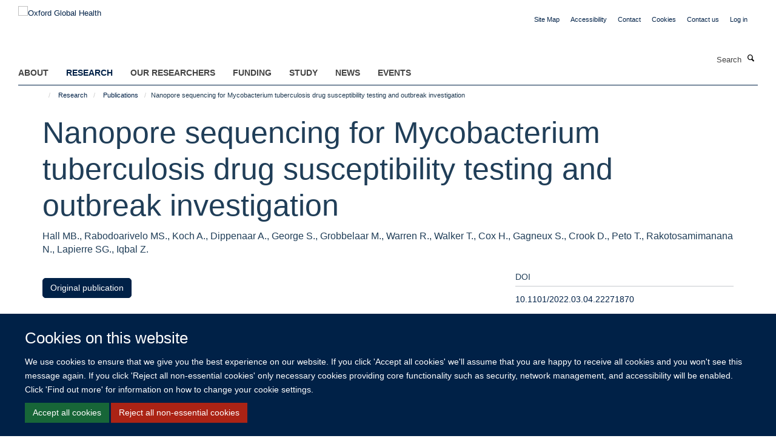

--- FILE ---
content_type: text/html;charset=utf-8
request_url: https://034.medsci.ox.ac.uk/research/publications/1243917?8ad6524c-47a9-11ef-b64e-0a3af28e70c2
body_size: 11690
content:
<!doctype html>
<html xmlns="http://www.w3.org/1999/xhtml" lang="en" xml:lang="en">

    <head><base href="https://034.medsci.ox.ac.uk/research/publications/1243917/" />
        <meta charset="utf-8" />
        <meta name="viewport" content="width=device-width, initial-scale=1.0" />
        <meta name="apple-mobile-web-app-capable" content="yes" />
        <meta name="apple-mobile-web-app-title" content="Haiku" />
        
        <meta http-equiv="Content-Type" content="text/html; charset=utf-8" /><meta name="citation_title" content="Nanopore sequencing for Mycobacterium tuberculosis drug susceptibility testing and outbreak investigation" /><meta name="citation_author" content="Hall MB." /><meta name="citation_author" content="Rabodoarivelo MS." /><meta name="citation_author" content="Koch A." /><meta name="citation_author" content="Dippenaar A." /><meta name="citation_author" content="George S." /><meta name="citation_author" content="Grobbelaar M." /><meta name="citation_author" content="Warren R." /><meta name="citation_author" content="Walker T." /><meta name="citation_author" content="Cox H." /><meta name="citation_author" content="Gagneux S." /><meta name="citation_author" content="Crook D." /><meta name="citation_author" content="Peto T." /><meta name="citation_author" content="Rakotosamimanana N." /><meta name="citation_author" content="Lapierre SG." /><meta name="citation_author" content="Iqbal Z." /><meta name="citation_publication_date" content="2022/03/08" /><meta name="og:title" content="Nanopore sequencing for Mycobacterium tuberculosis drug susceptibility testing and outbreak investigation" /><meta name="og:url" content="https://034.medsci.ox.ac.uk/research/publications/1243917" /><meta name="twitter:card" content="summary" /><meta name="twitter:title" content="Nanopore sequencing for Mycobacterium tuberculosis drug susceptibility testing and outbreak investigation" /><meta name="generator" content="Plone - http://plone.org" /><meta itemprop="url" content="https://034.medsci.ox.ac.uk/research/publications/1243917" /><title>Nanopore sequencing for Mycobacterium tuberculosis drug susceptibility testing and outbreak investigation — Oxford Global Health</title>
        
        
        
        
        
    <link rel="stylesheet" type="text/css" media="screen" href="https://034.medsci.ox.ac.uk/portal_css/Turnkey%20Theme/resourcecollective.cookielawcookielaw-cachekey-669105cbb3c0c498e9cb6cbc1d5ff76a.css" /><link rel="stylesheet" type="text/css" href="https://034.medsci.ox.ac.uk/portal_css/Turnkey%20Theme/themebootstrapcssselect2-cachekey-16363a551373a71a71fa8434d5da8794.css" /><link rel="stylesheet" type="text/css" href="https://034.medsci.ox.ac.uk/portal_css/Turnkey%20Theme/themebootstrapcssmagnific.popup-cachekey-978b65034845b9340ca7a3c5ffecde58.css" /><link rel="stylesheet" type="text/css" media="screen" href="https://034.medsci.ox.ac.uk/portal_css/Turnkey%20Theme/resourcecollective.covercsscover-cachekey-13f384d540405327046815da3320a792.css" /><link rel="stylesheet" type="text/css" media="screen" href="https://034.medsci.ox.ac.uk/portal_css/Turnkey%20Theme/resourcehaiku.coveroverlays-cachekey-9fc91b741854f85e9e3e8d73c1984f71.css" /><link rel="stylesheet" type="text/css" href="https://034.medsci.ox.ac.uk/portal_css/Turnkey%20Theme/resourcehaiku.coverhaiku.chooser-cachekey-16fccedecfd248405abbdc7b1597710f.css" /><link rel="stylesheet" type="text/css" href="https://034.medsci.ox.ac.uk/portal_css/Turnkey%20Theme/resourcehaiku.widgets.imagehaiku.image.widget-cachekey-0d4aabd09c6f473b67bbd68c69c5bcd8.css" /><link rel="stylesheet" type="text/css" media="screen" href="https://034.medsci.ox.ac.uk/++resource++haiku.core.vendor/prism.min.css" /><link rel="canonical" href="https://034.medsci.ox.ac.uk/research/publications/1243917" /><link rel="search" href="https://034.medsci.ox.ac.uk/@@search" title="Search this site" /><link rel="shortcut icon" type="image/x-icon" href="https://034.medsci.ox.ac.uk/favicon.ico?v=046a6b4e-fc52-11f0-be58-c7bc867cde1e" /><link rel="apple-touch-icon" href="https://034.medsci.ox.ac.uk/apple-touch-icon.png?v=046a6b4f-fc52-11f0-be58-c7bc867cde1e" /><script type="text/javascript" src="https://034.medsci.ox.ac.uk/portal_javascripts/Turnkey%20Theme/resourcecollective.cookielawcookielaw_disabler-cachekey-5b8da30422269c994c6ae489fd07f9ce.js"></script><script type="text/javascript" src="https://034.medsci.ox.ac.uk/portal_javascripts/Turnkey%20Theme/themebootstrapjsvendorrespond-cachekey-7f7e5b51eb449bf77969084ca85b9687.js"></script><script type="text/javascript" src="https://034.medsci.ox.ac.uk/portal_javascripts/Turnkey%20Theme/resourceplone.app.jquery-cachekey-3ee3a2495c825be015dc5f2468e6d456.js"></script><script type="text/javascript" src="https://034.medsci.ox.ac.uk/portal_javascripts/Turnkey%20Theme/++theme++bootstrap/js/vendor/bootstrap.js"></script><script type="text/javascript" src="https://034.medsci.ox.ac.uk/portal_javascripts/Turnkey%20Theme/themebootstrapjspluginsvendorjquery.trunk8-cachekey-07074160126b13e66a69c2ce351853b5.js"></script><script type="text/javascript" src="https://034.medsci.ox.ac.uk/portal_javascripts/Turnkey%20Theme/plone_javascript_variables-cachekey-7144732e5249a8eef5c557c1ffa50936.js"></script><script type="text/javascript" src="https://034.medsci.ox.ac.uk/portal_javascripts/Turnkey%20Theme/resourceplone.app.jquerytools-cachekey-bc9c0ba39dcc3dd23e41e17686fe8050.js"></script><script type="text/javascript" src="https://034.medsci.ox.ac.uk/portal_javascripts/Turnkey%20Theme/mark_special_links-cachekey-8ab70a421d36e1600ec1b4748c335b0a.js"></script><script type="text/javascript" src="https://034.medsci.ox.ac.uk/portal_javascripts/Turnkey%20Theme/resourceplone.app.discussion.javascriptscomments-cachekey-698ed1408f8f795c253fd0e3dbe3c61d.js"></script><script type="text/javascript" src="https://034.medsci.ox.ac.uk/portal_javascripts/Turnkey%20Theme/themebootstrapjspluginsvendorselect2-cachekey-9bd424644e543eda0958f581d98e6a8a.js"></script><script type="text/javascript" src="https://034.medsci.ox.ac.uk/portal_javascripts/Turnkey%20Theme/++theme++bootstrap/js/plugins/vendor/jquery.html5-placeholder-shim.js"></script><script type="text/javascript" src="https://034.medsci.ox.ac.uk/portal_javascripts/Turnkey%20Theme/++theme++bootstrap/js/vendor/hammer.js"></script><script type="text/javascript" src="https://034.medsci.ox.ac.uk/portal_javascripts/Turnkey%20Theme/themebootstrapjspluginshaikujquery.navigation-portlets-cachekey-d473199b4fc68a4aed57d8970648b808.js"></script><script type="text/javascript" src="https://034.medsci.ox.ac.uk/portal_javascripts/Turnkey%20Theme/themebootstrapjspluginsvendormasonry-cachekey-3348298db6cf43bbfd2df790347335a2.js"></script><script type="text/javascript" src="https://034.medsci.ox.ac.uk/portal_javascripts/Turnkey%20Theme/themebootstrapjspluginsvendorimagesloaded-cachekey-ad2a3b9f0e226e1e7686fae308da5499.js"></script><script type="text/javascript" src="https://034.medsci.ox.ac.uk/portal_javascripts/Turnkey%20Theme/++theme++bootstrap/js/plugins/vendor/jquery.lazysizes.js"></script><script type="text/javascript" src="https://034.medsci.ox.ac.uk/portal_javascripts/Turnkey%20Theme/++theme++bootstrap/js/plugins/vendor/jquery.magnific.popup.js"></script><script type="text/javascript" src="https://034.medsci.ox.ac.uk/portal_javascripts/Turnkey%20Theme/themebootstrapjspluginsvendorjquery.toc-cachekey-fa90779cdf88deda491bb704f3c4e2cb.js"></script><script type="text/javascript" src="https://034.medsci.ox.ac.uk/portal_javascripts/Turnkey%20Theme/++theme++bootstrap/js/turnkey-various.js"></script><script type="text/javascript" src="https://034.medsci.ox.ac.uk/portal_javascripts/Turnkey%20Theme/resourcecollective.coverjsmain-cachekey-a84a005394ef0f9ca04645b8536ad507.js"></script><script type="text/javascript" src="https://034.medsci.ox.ac.uk/portal_javascripts/Turnkey%20Theme/resourcehaiku.mmenu.jsjquery.mmenu.all.min-cachekey-f27865a3089ec008bb15425720d6ee6e.js"></script><script type="text/javascript" src="https://034.medsci.ox.ac.uk/portal_javascripts/Turnkey%20Theme/resourcecollective.cookielawcookielaw_banner-cachekey-4e0574c5c79db47797317cc2befcbd27.js"></script><script type="text/javascript">
        jQuery(function($){
            if (typeof($.datepicker) != "undefined"){
              $.datepicker.setDefaults(
                jQuery.extend($.datepicker.regional[''],
                {dateFormat: 'mm/dd/yy'}));
            }
        });
        </script><script async="" src="https://www.googletagmanager.com/gtag/js?id=G-3CQ82EF1TL"></script><script>
  window.dataLayer = window.dataLayer || [];
  function gtag(){dataLayer.push(arguments);}
  gtag('js', new Date());

  gtag('config', 'G-3CQ82EF1TL');
</script><script async="" src="https://www.googletagmanager.com/gtag/js?id=G-XGCJDCD27G"></script><script>
window.dataLayer = window.dataLayer || [];
function gtag(){dataLayer.push(arguments);}
gtag('js', new Date());
gtag('config', 'G-XGCJDCD27G');
</script>
    <link href="https://034.medsci.ox.ac.uk/++theme++sublime-bdazzeled/screen.css" rel="stylesheet" />
  
    <link href="https://034.medsci.ox.ac.uk/++theme++sublime-bdazzeled/style.css" rel="stylesheet" />
  <style type="text/css" class="extra-css" id="global-extra-css">#site-bar {
  padding-top: 1.9em
}

#site-header .nav li a, #site-parent__header .nav li a {
    font-size: 1.1rem;
    font-weight: bold;
}


.btn-default, .link-button {
    transition: all 0.3s ease;
    background-color: #002147;
    border-color: #002147;
    color: #fff;
    text-shadow: none;
   border-radius: 5px !important;
}
.listing-item-profile h2, .listing-item-profile .heading-2 {
    font-size: 1.27692rem;
}
.cs-be55d6a0-d0da-47f3-8ca5-24673b636105 {
    border-left-width: 2px!important;
    border-bottom-style: dashed!important;
    border-right-color: #ffffff!important;
    border-bottom-color: #ffffff!important;
    background-position: initial!important;
    border-top-color: #ffffff!important;
    border-left-style: dashed!important;
    border-right-style: dashed!important;
    margin-bottom: 0px!important;
    border-right-width: 2px!important;
    background-repeat: initial!important;
    background-size: auto!important;
    border-left-color: #ffffff!important;
    border-top-width: 2px!important;
    padding-top: 30px!important;
    padding-bottom: 0px!important;
    border-bottom-width: 2px!important;
    border-top-style: dashed!important;
    padding-left: 30px!important;
    padding-right: 30px!important;
}
.cs-9d090f62-b76d-4685-9119-ca4a3ee27c5b {
        border-left-width: 2px!important;
    border-bottom-style: dashed!important;
    border-right-color: #ffffff!important;
    border-bottom-color: #ffffff!important;
    background-position: initial!important;
    border-top-color: #ffffff!important;
    border-left-style: dashed!important;
    border-right-style: dashed!important;
    margin-bottom: 0px!important;
    border-right-width: 2px!important;
    background-repeat: initial!important;
    background-size: auto!important;
    border-left-color: #ffffff!important;
    border-top-width: 2px!important;
    padding-top: 30px!important;
    padding-bottom: 0px!important;
    border-bottom-width: 2px!important;
    border-top-style: dashed!important;
    padding-left: 30px!important;
    padding-right: 30px!important;
}
    padding-right: 30px !important;</style></head>

    <body class="template-view portaltype-publication site-Plone section-research subsection-publications subsection-publications-1243917 userrole-anonymous no-toolbar mount-034 richtext-modals layout-fullwidth-header-footer" dir="ltr"><div id="cookienotification">

    <div class="container">
    
        <div class="row">
        
            <div class="col-md-12">
                <h2>
                    Cookies on this website
                </h2>
                
            </div>
        
            <div class="col-md-12">
                <p>
                    We use cookies to ensure that we give you the best experience on our website. If you click 'Accept all cookies' we'll assume that you are happy to receive all cookies and you won't see this message again. If you click 'Reject all non-essential cookies' only necessary cookies providing core functionality such as security, network management, and accessibility will be enabled. Click 'Find out more' for information on how to change your cookie settings.
                </p>
                
            </div>
    
            <div class="col-md-12">
                <a class="btn btn-success cookie-continue" href="https://034.medsci.ox.ac.uk/@@enable-cookies?&amp;came_from=https://034.medsci.ox.ac.uk/research/publications/1243917">Accept all cookies</a>
                <a class="btn btn-danger cookie-disable" href="https://034.medsci.ox.ac.uk/@@disable-cookies?came_from=https://034.medsci.ox.ac.uk/research/publications/1243917">Reject all non-essential cookies</a>
                
            </div> 
            
        </div>
    
    </div>
     
</div><div id="site-wrapper" class="container-fluid">

            <div class="modal fade" id="modal" tabindex="-1" role="dialog" aria-hidden="true"></div>

            

            

            <div id="site-header" class="container">

                <div id="site-status"></div>

                

                <header class="row">
                    <div class="col-xs-10 col-sm-6">
                        <a id="primary-logo" title="Oxford Global Health" href="https://034.medsci.ox.ac.uk"><img src="https://034.medsci.ox.ac.uk/images/site-logos/ogh-website-banner.png" alt="Oxford Global Health" /></a>
                    </div>
                    <div class="col-sm-6 hidden-xs">
                        <div class="heading-spaced">
                            <div id="site__secondary-logo">
                                
                            </div>
                            <div id="site-actions">

        <ul class="list-unstyled list-inline text-right">
    
            
    
            
                
                    <li id="siteaction-sitemap">
                        <a href="https://034.medsci.ox.ac.uk/sitemap" title="" accesskey="3">Site Map</a>
                    </li>
                
            
            
                
                    <li id="siteaction-accessibility">
                        <a href="https://034.medsci.ox.ac.uk/accessibility" title="" accesskey="0">Accessibility</a>
                    </li>
                
            
            
                
                    <li id="siteaction-contact">
                        <a href="https://034.medsci.ox.ac.uk/contact-info" title="" accesskey="9">Contact</a>
                    </li>
                
            
            
                
                    <li id="siteaction-cookie-policy">
                        <a href="https://034.medsci.ox.ac.uk/cookies" title="" accesskey="">Cookies</a>
                    </li>
                
            
            
                
                    <li id="siteaction-contact-us">
                        <a href="https://034.medsci.ox.ac.uk/about-us/contact-us" title="" accesskey="">Contact us</a>
                    </li>
                
            
            
                
                    <li id="siteaction-login">
                        <a href="https://034.medsci.ox.ac.uk/Shibboleth.sso/Login?target=https://034.medsci.ox.ac.uk/shibboleth_loggedin?came_from=https://034.medsci.ox.ac.uk/research/publications/1243917" title="" accesskey="">Log in</a>
                    </li>
                
            
    
        </ul>
    </div>
                        </div>
                    </div>
                    <div class="col-xs-2 visible-xs">
                        <a href="#mmenu" role="button" class="btn btn-default" aria-label="Toggle menu">
                            <i class="glyphicon glyphicon-menu"></i>
                        </a>
                    </div>
                </header>

                <nav role="navigation">
                    <div class="row">
                        <div class="col-sm-10">
                            <div id="site-bar" class="collapse navbar-collapse">

	    <ul class="nav navbar-nav">

            

	            <li class="dropdown" id="portaltab-about">
	                <a href="https://034.medsci.ox.ac.uk/about" title="" data-toggle="" data-hover="dropdown">About</a>
                    <ul class="dropdown-menu" role="menu">
                        
                            <li>
                                <a href="https://034.medsci.ox.ac.uk/about/about" title="">About</a>
                            </li>
                        
                        
                            <li>
                                <a href="https://034.medsci.ox.ac.uk/about/Vacancies" title="">Vacancies</a>
                            </li>
                        
                        
                            <li>
                                <a href="https://034.medsci.ox.ac.uk/about/contact-us" title="">Contact us</a>
                            </li>
                        
                        
                            <li>
                                <a href="https://034.medsci.ox.ac.uk/about/join-us" title="">Join Us</a>
                            </li>
                        
                    </ul>
	            </li>

            
            

	            <li class="dropdown active" id="portaltab-research">
	                <a href="https://034.medsci.ox.ac.uk/research" title="" data-toggle="" data-hover="dropdown">Research</a>
                    <ul class="dropdown-menu" role="menu">
                        
                            <li>
                                <a href="https://034.medsci.ox.ac.uk/research/Research" title="">Research in Global Health</a>
                            </li>
                        
                        
                            <li>
                                <a href="https://034.medsci.ox.ac.uk/research/where-we-work" title="">Where We Work</a>
                            </li>
                        
                        
                            <li>
                                <a href="https://034.medsci.ox.ac.uk/research/making-a-difference" title="">Making a Difference</a>
                            </li>
                        
                        
                            <li>
                                <a href="https://034.medsci.ox.ac.uk/research/publications" title="">Publications</a>
                            </li>
                        
                    </ul>
	            </li>

            
            

	            <li class="dropdown" id="portaltab-our-researchers">
	                <a href="https://034.medsci.ox.ac.uk/our-researchers" title="" data-toggle="" data-hover="dropdown">Our Researchers</a>
                    <ul class="dropdown-menu" role="menu">
                        
                            <li>
                                <a href="https://034.medsci.ox.ac.uk/our-researchers/resources-for-researchers" title="">Resources for Researchers</a>
                            </li>
                        
                    </ul>
	            </li>

            
            

	            <li class="dropdown" id="portaltab-Funding">
	                <a href="https://034.medsci.ox.ac.uk/Funding" title="" data-toggle="">Funding</a>
                    
	            </li>

            
            

	            <li class="dropdown" id="portaltab-study">
	                <a href="https://034.medsci.ox.ac.uk/study" title="" data-toggle="">Study</a>
                    
	            </li>

            
            

	            <li class="dropdown" id="portaltab-news">
	                <a href="https://034.medsci.ox.ac.uk/news" title="" data-toggle="">News</a>
                    
	            </li>

            
            

	            <li class="dropdown" id="portaltab-events">
	                <a href="https://034.medsci.ox.ac.uk/events" title="" data-toggle="" data-hover="dropdown">Events</a>
                    <ul class="dropdown-menu" role="menu">
                        
                            <li>
                                <a href="https://034.medsci.ox.ac.uk/events/conferences" title="">Conferences relating to Global Health</a>
                            </li>
                        
                    </ul>
	            </li>

            

            

	    </ul>

    </div>
                        </div>
                        <div class="col-sm-2">
                            <form action="https://034.medsci.ox.ac.uk/@@search" id="site-search" class="form-inline" role="form">
                                <div class="input-group">
                                    <label class="sr-only" for="SearchableText">Search</label>
                                    <input type="text" class="form-control" name="SearchableText" id="SearchableText" placeholder="Search" />
                                    <span class="input-group-btn">
                                        <button class="btn" type="submit" aria-label="Search"><i class="glyphicon-search"></i></button>
                                    </span>
                                </div>
                            </form>
                        </div>
                    </div>
                </nav>

                <div class="container">
                    <div class="row">
                        <div class="col-md-12">
                            <ol class="breadcrumb" id="site-breadcrumbs"><li><a title="Home" href="https://034.medsci.ox.ac.uk"><span class="glyphicon glyphicon-home"></span></a></li><li><a href="https://034.medsci.ox.ac.uk/research">Research</a></li><li><a href="https://034.medsci.ox.ac.uk/research/publications">Publications</a></li><li class="active">Nanopore sequencing for Mycobacterium tuberculosis drug susceptibility testing and outbreak investigation</li></ol>
                        </div>
                    </div>
                </div>

            </div>

            <div id="content" class="container ">

                            

                            

            

        <div itemscope="" itemtype="http://schema.org/Thing">

            <meta itemprop="url" content="https://034.medsci.ox.ac.uk/research/publications/1243917" />

            
                <div id="above-page-header">
    

</div>
            

            
                
                
                    
                        <div class="page-header">
                            <div class="row">
                                    
                                <div class="col-xs-12 col-sm-12">
                                    
                                    
                                        <h1>
                                            <span itemprop="name">Nanopore sequencing for Mycobacterium tuberculosis drug susceptibility testing and outbreak investigation</span>
                                            <small>
                                                
                                            </small>
                                        </h1>
                                    
                                    
                                    
                    <div id="below-page-title">
</div>
                    <h5 style="margin:10px 0">Hall MB., Rabodoarivelo MS., Koch A., Dippenaar A., George S., Grobbelaar M., Warren R., Walker T., Cox H., Gagneux S., Crook D., Peto T., Rakotosamimanana N., Lapierre SG., Iqbal Z.</h5>
                
                                    
                                </div>
                                    
                                
                                            
                            </div>
                        </div>
                    
                    
                    
                    
                 
            

            
                <div id="below-page-header"></div>
            

            
                <div id="above-page-content"></div>
            

            
                <div class="row">
        
                    <div id="site-content" class="col-sm-8">

                        

                            
                                
                            

                            
                                
                            

                            
                                
                                    
                                
                            
            
                            <div class="row">
                                <div id="site-content-body" class="col-sm-12">
            
                                    
                
                    
                    
                    
                
                                    
                                </div>
            
                                
            
                            </div>
            
                            
                    <p>
                        
                        <a role="button" title="Original publication" class="btn btn-default" target="_blank" rel="noopener" href="http://doi.org/10.1101/2022.03.04.22271870">Original publication</a>
                        
                    </p>

                    
                
                        
        
                    </div>
        
                    <div class="site-sidebar col-sm-4">
        
                        <div id="aside-page-content"></div>
              
                        

                    
                        <h5 class="publication-lead">DOI</h5>
                        <p>
                            <a href="http://doi.org/10.1101/2022.03.04.22271870" target="_blank" rel="noopener">10.1101/2022.03.04.22271870</a>
                        </p>
                    

                    
                        <h5 class="publication-lead">Type</h5>
                        <p>Preprint</p>
                    

                    

                    

                    

                    

                    
                        <h5 class="publication-lead">Publication Date</h5>
                        <p>08/03/2022</p>
                    

                    

                    

                    

                    

                    

                
        
                    </div>
        
                </div>
            

            
                <div id="below-page-content"></div>
            
            
        </div>

    

        
                        </div>

            <footer id="site-footer" class="container" itemscope="" itemtype="http://schema.org/WPFooter">
        <hr />
        





    <div class="row" style="margin-bottom:20px">

        <div class="col-md-4">
            
        </div>

        <div class="col-md-8">
            
                <div id="site-copyright">
                    ©
                    2026
                    This website was supported by the University of Oxford’s Strategic Research Fund and the John Fell Fund.
                </div>
            
            
                <ul id="footer-nav" class="list-inline">
                    
                        <li>
                            <a href="http://www.ox.ac.uk/copyright" target="_blank" rel="noopener">Copyright Statement</a>
                        </li>
                    
                    
                        <li>
                            <a href="https://www.medsci.ox.ac.uk/about/data-privacy-notice" target="_blank" rel="noopener">Data Privacy Notice</a>
                        </li>
                    
                    
                        <li>
                            <a href="https://compliance.admin.ox.ac.uk/submit-foi" target="_blank" rel="noopener">Freedom of Information</a>
                        </li>
                    
                </ul>
            
        </div>
    </div>





    <div id="site-actions-footer" class="visible-xs-block" style="margin:20px 0">

        <ul class="list-unstyled list-inline text-center">

            
                
                    <li id="siteaction-sitemap">
                        <a href="https://034.medsci.ox.ac.uk/sitemap" title="Site Map" accesskey="3">Site Map</a>
                    </li>
                
            
            
                
                    <li id="siteaction-accessibility">
                        <a href="https://034.medsci.ox.ac.uk/accessibility" title="Accessibility" accesskey="0">Accessibility</a>
                    </li>
                
            
            
                
                    <li id="siteaction-contact">
                        <a href="https://034.medsci.ox.ac.uk/contact-info" title="Contact" accesskey="9">Contact</a>
                    </li>
                
            
            
                
                    <li id="siteaction-cookie-policy">
                        <a href="https://034.medsci.ox.ac.uk/cookies" title="Cookies" accesskey="">Cookies</a>
                    </li>
                
            
            
                
                    <li id="siteaction-contact-us">
                        <a href="https://034.medsci.ox.ac.uk/about-us/contact-us" title="Contact us" accesskey="">Contact us</a>
                    </li>
                
            
            
                
                    <li id="siteaction-login">
                        <a href="https://034.medsci.ox.ac.uk/Shibboleth.sso/Login?target=https://034.medsci.ox.ac.uk/shibboleth_loggedin?came_from=https://034.medsci.ox.ac.uk/research/publications/1243917" title="Log in" accesskey="">Log in</a>
                    </li>
                
            

        </ul>
    </div>









    </footer>

        </div><div id="haiku-mmenu">

            <nav id="mmenu" data-searchfield="true" data-title="Menu" data-search="true">
                <ul>
                    <li>


    <a href="https://www.globalhealth.ox.ac.uk/about" class="state-published" title="">
        <span>About</span>
    </a>

<ul>
<li>


    <a href="https://www.globalhealth.ox.ac.uk/about/about" class="state-published" title="Oxford Global Health at the University of Oxford spans over 60 departments, encompasses over 600 global health researchers worldwide, partners with over 60 countries and offers more than 12 post-graduate programmes.">
        <span>About</span>
    </a>

</li>
<li>


    <a href="https://www.globalhealth.ox.ac.uk/about/Vacancies" class="state-published" title="">
        <span>Vacancies</span>
    </a>

</li>
<li>


    <a href="https://www.globalhealth.ox.ac.uk/about/contact-us" class="state-published" title="If you would like further information about Oxford Global Health, please email enquiries@globalhealth.ox.ac.uk">
        <span>Contact us</span>
    </a>

</li>
<li>


    <a href="https://www.globalhealth.ox.ac.uk/about/join-us" class="state-published" title="The Oxford Global Health Network is an inclusive network of global health researchers across all four divisions of the University. We welcome researchers from all fields who have an interest in global health and encourage cross-disciplinary and collaborative research.">
        <span>Join Us</span>
    </a>

</li>

</ul>
</li>
<li>


    <a href="https://www.globalhealth.ox.ac.uk/research" class="state-published" title="">
        <span>Research</span>
    </a>

<ul>
<li>


    <a href="https://www.globalhealth.ox.ac.uk/research/where-we-work" class="state-published" title="Global health research at the University of Oxford spans more than 60 countries worldwide. Explore the global health map to find out more about some of the countries we work in and highlights from our diverse global health portfolio.">
        <span>Where We Work</span>
    </a>

</li>
<li>


    <a href="https://www.globalhealth.ox.ac.uk/research/making-a-difference" class="state-published" title="">
        <span>Making a Difference</span>
    </a>

<ul>
<li>


    <a href="https://www.globalhealth.ox.ac.uk/research/making-a-difference/making-a-difference-cover" class="state-published" title="Read stories, videos and podcasts that highlight how the University of Oxford's global health research transforms lives. Arising from research led by individual groups or global partnerships, these reports spotlight impactful projects by both current and recently completed global health programmes.">
        <span>Making a Difference Cover</span>
    </a>

</li>
<li>


    <a href="https://www.globalhealth.ox.ac.uk/research/making-a-difference/making-a-difference-news" class="state-published" title="">
        <span>Making a Difference News</span>
    </a>

</li>

</ul>
</li>
<li>


    <a href="https://www.globalhealth.ox.ac.uk/research/publications" class="state-published" title="">
        <span>Publications</span>
    </a>

</li>
<li>


    <a href="https://www.globalhealth.ox.ac.uk/research/Research" class="state-published" title="Oxford Global Health supports inclusive, ethical and engaged research that has a high impact on lives in low- and middle-income countries, and which demonstrates how Oxford addresses the United Nation’s Sustainable Development Goals through its research, innovation and impact. Oxford researchers work on global health projects from a breadth of perspectives, some of which are highlighted on this page. These span work that both encompasses different aspects of global health and that is addressing global health challenges from multi-disciplinary perspectives.">
        <span>Research in Global Health</span>
    </a>

</li>
<li>


    <a href="https://www.globalhealth.ox.ac.uk/research/crossing-disciplines" class="state-published" title="The University of Oxford is committed to identifying and finding solutions to health challenges across the globe. A cross-disciplinary approach brings together researchers from all over the University to identify multi-faceted solutions to global health issues.">
        <span>Crossing Disciplines</span>
    </a>

</li>
<li>


    <a href="https://www.globalhealth.ox.ac.uk/research/working-in-partnership" class="state-published" title="Building on years of trusted global reach, the University of Oxford works with local communities, hospitals, governments and partners to disseminate knowledge widely and effectively. We believe in equitable global research, open access to tools and protocols and a robust ethical framework and expertise.">
        <span>Working in Partnership</span>
    </a>

</li>
<li>


    <a href="https://www.globalhealth.ox.ac.uk/research/centres-of-excellence" class="state-published" title="Our global health research excellence spans medicine, physical sciences, mathematics, statistics, social sciences, ethics and beyond. We have the breadth and depth of knowledge to partner in major initiatives overseas, in addition to our substantial concentration of global health research in the UK.">
        <span>Centres of Excellence</span>
    </a>

<ul>
<li>


    <a href="https://www.globalhealth.ox.ac.uk/research/centres-of-excellence/centre-for-tropical-medicine-and-global-health" class="state-published" title="">
        <span>Centre for Tropical Medicine and Global Health</span>
    </a>

</li>
<li>


    <a href="https://www.globalhealth.ox.ac.uk/research/centres-of-excellence/oxford-university-clinical-research-unit" class="state-published" title="">
        <span>Oxford University Clinical Research Unit</span>
    </a>

</li>
<li>


    <a href="https://www.globalhealth.ox.ac.uk/research/centres-of-excellence/mahidol-oxford-tropical-medicine-research-unit" class="state-published" title="">
        <span>Mahidol Oxford Tropical Medicine Research Unit</span>
    </a>

</li>
<li>


    <a href="https://www.globalhealth.ox.ac.uk/research/centres-of-excellence/kemri-wellcome-trust-research-programme" class="state-published" title="">
        <span>KEMRI Wellcome Trust Research Programme</span>
    </a>

</li>
<li>


    <a href="https://www.globalhealth.ox.ac.uk/research/centres-of-excellence/ndm-centre-for-global-health-research" class="state-published" title="">
        <span>NDM Centre for Global Health Research</span>
    </a>

</li>
<li>


    <a href="https://www.globalhealth.ox.ac.uk/research/centres-of-excellence/pandemic-sciences-institute" class="state-published" title="">
        <span>Pandemic Sciences Institute</span>
    </a>

</li>
<li>


    <a href="https://www.globalhealth.ox.ac.uk/research/centres-of-excellence/china-kadoorie-biobank" class="state-published" title="">
        <span>China Kadoorie Biobank</span>
    </a>

</li>

</ul>
</li>

</ul>
</li>
<li>


    <a href="https://www.globalhealth.ox.ac.uk/our-researchers" class="state-published" title="">
        <span>Our Researchers</span>
    </a>

<ul>
<li>


    <a href="https://www.globalhealth.ox.ac.uk/our-researchers/resources-for-researchers" class="state-published" title="">
        <span>Resources for Researchers</span>
    </a>

</li>

</ul>
</li>
<li>


    <a href="https://www.globalhealth.ox.ac.uk/Funding" class="state-published" title="">
        <span>Funding</span>
    </a>

<ul>
<li>


    <a href="https://www.globalhealth.ox.ac.uk/Funding/Research" class="state-published" title="The University of Oxford has a wealth of information to help researchers and research support staff to find funding, assist with the application process, and manage resulting research awards.">
        <span>Funding</span>
    </a>

</li>
<li>


    <a href="https://www.globalhealth.ox.ac.uk/Funding/funding-opportunities" class="state-published" title="">
        <span>Funding opportunities</span>
    </a>

<ul>
<li>


    <a href="https://www.globalhealth.ox.ac.uk/Funding/funding-opportunities/mrc-developmental-pathway-funding-scheme" class="state-published" title="">
        <span>MRC: Developmental Pathway Funding scheme: stage one. Deadline: 18 March 2026</span>
    </a>

</li>
<li>


    <a href="https://www.globalhealth.ox.ac.uk/Funding/funding-opportunities/the-british-academy-global-professorships" class="state-published" title="">
        <span>The British Academy: Global Professorships. Deadline: 23 October 2024</span>
    </a>

</li>
<li>


    <a href="https://www.globalhealth.ox.ac.uk/Funding/funding-opportunities/torch-global-south-visiting-professorship" class="state-published" title="">
        <span>TORCH: Global South Visiting Professorship. Deadline: 7 October 2024</span>
    </a>

</li>
<li>


    <a href="https://www.globalhealth.ox.ac.uk/Funding/funding-opportunities/mrc-public-health-intervention-development" class="state-published" title="">
        <span>MRC: Public Health Intervention Development. Deadline: 19 March 2024</span>
    </a>

</li>
<li>


    <a href="https://www.globalhealth.ox.ac.uk/Funding/funding-opportunities/nihr-global-health-professorships" class="state-published" title="">
        <span>NIHR: Global Health Research Professorships. Deadline: 11 December 2024</span>
    </a>

</li>
<li>


    <a href="https://www.globalhealth.ox.ac.uk/Funding/funding-opportunities/nihr-research-and-innovation-for-global-health-transformation-right-programme-7" class="state-published" title="">
        <span>NIHR Research and Innovation for Global Health Transformation (RIGHT) programme. (recurring)</span>
    </a>

</li>
<li>


    <a href="https://www.globalhealth.ox.ac.uk/Funding/funding-opportunities/nihr-global-health-research-groups" class="state-published" title="">
        <span>NIHR: Global Health Research Groups. (recurring)</span>
    </a>

</li>
<li>


    <a href="https://www.globalhealth.ox.ac.uk/Funding/funding-opportunities/pre-announcement-develop-interdisciplinary-research-proposals-to-tackle-epidemic-threats" class="state-published" title="">
        <span>UKRI: Develop interdisciplinary research proposals to tackle epidemic threats. Deadline: 27 Feb 2024</span>
    </a>

</li>
<li>


    <a href="https://www.globalhealth.ox.ac.uk/Funding/funding-opportunities/academy-of-medical-sciences-networking-grants-deadline-9-november-2023" class="state-published" title="">
        <span>Academy of Medical Sciences: Networking Grants. Next round expected Nov 2024 TBC (recurring)</span>
    </a>

</li>
<li>


    <a href="https://www.globalhealth.ox.ac.uk/Funding/funding-opportunities/mrc-applied-global-health-research-stage-1-deadline-13-february-2024-future-funding-round-opens-may-2024" class="state-published" title="">
        <span>MRC: Applied Global Health Research and Partnerships: Stage 1 Deadline: 13 February 2024</span>
    </a>

</li>
<li>


    <a href="https://www.globalhealth.ox.ac.uk/Funding/funding-opportunities/pre-announcement-uk-japan-engineering-biology-for-novel-therapies-and-diagnostics-research-collaboration-deadline-march-2024" class="state-published" title="">
        <span>Pre-announcement: UK Japan Engineering Biology for Novel Therapies and Diagnostics Research Collaboration. Deadline: March 2024</span>
    </a>

</li>
<li>


    <a href="https://www.globalhealth.ox.ac.uk/Funding/funding-opportunities/call-for-applications-to-establish-networks-of-epidemic-and-pandemic-sciences-research-excellence-across-africa-deadline-31-january-2024" class="state-published" title="">
        <span>Call for applications to establish networks of epidemic and pandemic sciences research excellence across Africa. Deadline: 31 January 2024</span>
    </a>

</li>
<li>


    <a href="https://www.globalhealth.ox.ac.uk/Funding/funding-opportunities/2024-soulsby-traveling-fellowship-programme-deadline-31-january-2024" class="state-published" title="">
        <span>2024 Soulsby Traveling Fellowship programme. Deadline: 31 January 2024</span>
    </a>

</li>
<li>


    <a href="https://www.globalhealth.ox.ac.uk/Funding/funding-opportunities/conservation-food-and-health-foundation-grant-deadline-1-jan-2024-recurring" class="state-published" title="">
        <span>Conservation, Food and Health Foundation grant. Deadline: 1 Jan 2024 (recurring)</span>
    </a>

</li>
<li>


    <a href="https://www.globalhealth.ox.ac.uk/Funding/funding-opportunities/transdisciplinary-approaches-to-mobility-and-global-health-phase-1-deadline-25-march-2024" class="state-published" title="">
        <span>Transdisciplinary Approaches to Mobility and Global Health. Phase 1. Deadline: 25 March 2024</span>
    </a>

</li>
<li>


    <a href="https://www.globalhealth.ox.ac.uk/Funding/funding-opportunities/validate-fellowships-vaccine-r-d-for-complex-intracellular-pathogens-causing-disease-in-lmic-deadline-28-april-2024" class="state-published" title="">
        <span>VALIDATE Fellowships: Vaccine R&amp;D for complex intracellular pathogens causing disease in LMIC. Deadline 8 April 2024</span>
    </a>

</li>
<li>


    <a href="https://www.globalhealth.ox.ac.uk/Funding/funding-opportunities/nihr-global-advanced-fellowship-new-award-to-launch-in-spring-2024" class="state-published" title="">
        <span>NIHR: Global Advanced Fellowship. New award to launch in Spring 2024.</span>
    </a>

</li>
<li>


    <a href="https://www.globalhealth.ox.ac.uk/Funding/funding-opportunities/pre-announcement-mrc-african-research-leaders-deadline-24-april-2024-forecast" class="state-published" title="">
        <span>MRC: African Research Leaders. Deadline: 24 April 2024</span>
    </a>

</li>
<li>


    <a href="https://council.science/mission-science/" class="state-published" title="The goal of this Global Call is to choose up to five Pilot Missions to test the proposed model, thoroughly examining their execution, outcomes, and impact. Successful Pilots will set the stage for adapting and expanding the model. The selected Pilots will demonstrate the value of truly collaborative transdisciplinary efforts in helping fast-track the achievement of the SDGs and accelerating societal transformation to sustainability. &#13;&#10;&#13;&#10;The ISC invite novel collaborative consortia of scientists, policymakers, non-governmental organizations, communities, and the private sector, working on the cutting edge of identifying solutions for complex sustainability challenges, to co-design specific Science Missions for sustainability over an 18-month period. The call is open to bids for Pilot Missions worldwide but we are strongly encouraging Pilots led by institutions located in the Global South to apply. &#13;&#10;&#13;&#10;The Pilot consortia will be selected to undertake a co-design process over an 18-month period to:&#13;&#10;- Engage with all relevant stakeholders and initiatives to clearly define a demand-driven science mission. &#13;&#10;- Build commitment and trust among stakeholders to work together towards the mission implementation.&#13;&#10;- Identify key obstacles and barriers currently hindering the Mission’s goals, and develop effective strategies to overcome them, promoting conditions for systems &#13;&#10;change.&#13;&#10;- Apply a ‘systems approach’ to each mission and identify what types of knowledge need to be harnessed and integrated from science, policy, and society.&#13;&#10;- Collaborate with stakeholders to develop a comprehensive implementation plan, incorporating the required scientific input and interventions at scale that will drive &#13;&#10;fundamental changes in political, economic, structural and behavioural aspects related to the Mission. This includes mapping existing capacities and resources and &#13;&#10;identifying areas for capacity building.&#13;&#10;- Engage potential funders to secure necessary funding for mission implementation. The ISC will facilitate discussions between Pilots and potential funders alongside &#13;&#10;Pilots’ fundraising efforts.&#13;&#10;- Establish an appropriate data management system ensuring data is stored and shared in a FAIR manner and complies with data security and privacy laws.&#13;&#10;- By the end of the co-design process, ensure Pilots have functional stakeholder &#13;&#10;engagement processes, necessary capabilities, organizational structures, and &#13;&#10;funding to enable full Mission implementation">
        <span>Launch of the Global call to co-design and embark on Science Missions for Sustainability.</span>
    </a>

</li>
<li>


    <a href="https://www.globalhealth.ox.ac.uk/Funding/funding-opportunities/maximising-uk-adaptation-to-climate-change-research-projects" class="state-published" title="">
        <span>Maximising UK adaptation to climate change research projects. Deadline 16 July</span>
    </a>

</li>
<li>


    <a href="https://www.globalhealth.ox.ac.uk/Funding/funding-opportunities/the-paul-farmer-lectureship-and-award-for-global-health-equity" class="state-published" title="">
        <span>The Paul Farmer Lectureship and Award for Global Health Equity. Deadline: July 15</span>
    </a>

</li>
<li>


    <a href="https://www.globalhealth.ox.ac.uk/Funding/funding-opportunities/nihr-global-health-research-2013-researcher-led-deadline-6-november" class="state-published" title="">
        <span>NIHR: Global Health Research – Researcher-led. Deadline: 6 November 2024</span>
    </a>

</li>
<li>


    <a href="https://www.globalhealth.ox.ac.uk/Funding/funding-opportunities/grants-for-international-research-collaborations-deadline-9-july-2024" class="state-published" title="">
        <span>Grants for international research collaborations. Deadline: 9 July 2024</span>
    </a>

</li>
<li>


    <a href="https://www.globalhealth.ox.ac.uk/Funding/funding-opportunities/impact-of-climate-change-on-health-deadline-25-september" class="state-published" title="">
        <span>The Medical Research Foundation Impact of Climate Change on Health. Deadline 25 September</span>
    </a>

</li>
<li>


    <a href="https://www.globalhealth.ox.ac.uk/Funding/funding-opportunities/research-on-interventions-for-global-health-transformation-right-call-8-deadline-23-october-2024" class="state-published" title="">
        <span>NIHR: Research on Interventions for Global Health Transformation (RIGHT) - call 8. Deadline: 23 October 2024</span>
    </a>

</li>
<li>


    <a href="https://www.globalhealth.ox.ac.uk/Funding/funding-opportunities/applied-global-health-research-deadline-3-december-2024" class="state-published" title="">
        <span>UKRI: Applied global health research. Deadline: 3 December 2024</span>
    </a>

</li>
<li>


    <a href="https://www.globalhealth.ox.ac.uk/Funding/funding-opportunities/networking-grants-deadline-9-november-2024" class="state-published" title="">
        <span>The Academy of Medical Sciences: Networking Grants. Deadline: 9 November 2024</span>
    </a>

</li>
<li>


    <a href="https://www.globalhealth.ox.ac.uk/Funding/funding-opportunities/nihr-global-health-professorships-1" class="state-published" title="">
        <span>NIHR: Global Health Professorships: IRAMS deadline 1 October 2024</span>
    </a>

</li>
<li>


    <a href="https://www.globalhealth.ox.ac.uk/Funding/funding-opportunities/amplifying-access-to-mental-health-innovation-quickfire-challenge-deadline-11-october-2024" class="state-published" title="">
        <span>Amplifying Access to Mental Health Innovation QuickFire Challenge. Deadline 11 October 2024</span>
    </a>

</li>
<li>


    <a href="https://www.globalhealth.ox.ac.uk/Funding/funding-opportunities/climate-and-mental-health-award-uncovering-mechanisms-between-heat-and-mental-health-deadline-21-january-2025" class="state-published" title="">
        <span>Wellcome: Climate and Mental Health Award: Uncovering mechanisms between heat and mental health. Deadline: 21 January 2025</span>
    </a>

</li>
<li>


    <a href="https://www.globalhealth.ox.ac.uk/Funding/funding-opportunities/wellcome-accelerating-scalable-digital-mental-health-interventions" class="state-published" title="">
        <span>Wellcome: Accelerating scalable digital mental health interventions. Deadline: 5 December 2024</span>
    </a>

</li>
<li>


    <a href="https://www.globalhealth.ox.ac.uk/Funding/funding-opportunities/[base64]" class="state-published" title="">
        <span>NIH: Notice of Special Interest: Career Development Opportunities for Research on Cancer in Global Settings. Deadline: 12 October 2024</span>
    </a>

</li>
<li>


    <a href="https://www.globalhealth.ox.ac.uk/Funding/funding-opportunities/ukri-international-partnership-ecology-and-evolution-of-infectious-diseases-deadline-20-november-2024" class="state-published" title="">
        <span>UKRI: International partnership: Ecology and Evolution of Infectious Diseases. Deadline: 20 November 2024</span>
    </a>

</li>
<li>


    <a href="https://www.globalhealth.ox.ac.uk/Funding/funding-opportunities/wellcome-climate-and-health-award-advancing-climate-mitigation-solutions-with-health-cobenefits-in-low-and-middle-income-countries-opening-25-november-2024" class="state-published" title="">
        <span>Wellcome: Climate and Health Award: Advancing climate mitigation solutions with health co-benefits in LMICs. Preliminary application deadline: 18 Feb 2025</span>
    </a>

</li>
<li>


    <a href="https://www.globalhealth.ox.ac.uk/Funding/funding-opportunities/lever-for-change-action-for-womens-health-deadline-3-december-2024" class="state-published" title="">
        <span>Lever for Change: Action for Women’s Health. Deadline 3 December 2024</span>
    </a>

</li>
<li>


    <a href="https://www.globalhealth.ox.ac.uk/Funding/funding-opportunities/victorias-secret-global-fund-for-womens-cancers-rising-innovator-research-grant" class="state-published" title="">
        <span>Victoria’s Secret Global Fund for Women’s Cancers Rising Innovator Research Grant. Deadline 23 January 2025</span>
    </a>

</li>
<li>


    <a href="https://www.globalhealth.ox.ac.uk/Funding/funding-opportunities/global-health-research-seed-funding-grant-deadline" class="state-published" title="">
        <span>Global Health Research Seed Funding Grant. Deadline 18 March 2025</span>
    </a>

</li>
<li>


    <a href="https://www.globalhealth.ox.ac.uk/Funding/funding-opportunities/nih-mobile-health-technology-and-outcomes-in-LMIC" class="state-published" title="">
        <span>NIH: Mobile Health: Technology and Outcomes in LMIC (R21/R33 - Clinical Trial Optional). Deadline: 21 March 2025</span>
    </a>

</li>
<li>


    <a href="https://www.globalhealth.ox.ac.uk/Funding/funding-opportunities/horizon-global-health-research-and-innovation-deadline-4-march" class="state-published" title="">
        <span>HORIZON: Global Health Research and Innovation – call for proposals. Deadline: 4 March 2026 (Forecast)</span>
    </a>

</li>
<li>


    <a href="https://www.globalhealth.ox.ac.uk/Funding/funding-opportunities/nihr-global-health-research-short-placement-award" class="state-published" title="">
        <span>NIHR: Global Health Research Short Placement Award for Research Collaboration - Round 5. Deadline: 13 February 2025</span>
    </a>

</li>
<li>


    <a href="https://www.globalhealth.ox.ac.uk/Funding/funding-opportunities/amr-knowledge-exchange-fund" class="state-published" title="">
        <span>AMR Knowledge Exchange Fund. Deadline: 10 March</span>
    </a>

</li>
<li>


    <a href="https://www.globalhealth.ox.ac.uk/Funding/funding-opportunities/MRC-gap-fund-early-stage-development-of-new-healthcare-interventions" class="state-published" title="">
        <span>MRC: Gap Fund: single-step support for medical product development. Deadline: 11 March 2026</span>
    </a>

</li>

</ul>
</li>

</ul>
</li>
<li>


    <a href="https://www.globalhealth.ox.ac.uk/study" class="state-published" title="">
        <span>Study</span>
    </a>

<ul>
<li>


    <a href="https://www.globalhealth.ox.ac.uk/study/study" class="state-published" title="">
        <span>Study</span>
    </a>

</li>

</ul>
</li>
<li>


    <a href="https://www.globalhealth.ox.ac.uk/news" class="state-published" title="">
        <span>News</span>
    </a>

</li>
<li>


    <a href="https://www.globalhealth.ox.ac.uk/events" class="state-published" title="">
        <span>Events</span>
    </a>

<ul>
<li>


    <a href="https://www.globalhealth.ox.ac.uk/events/conferences" class="state-published" title="This page provides information on various global health-related conferences hosted by Oxford University and partner institutions. The list highlights key conferences that bring together experts from diverse fields to address pressing global health issues.">
        <span>Conferences relating to Global Health</span>
    </a>

</li>

</ul>
</li>

                </ul>
            </nav>

            <script type="text/javascript">
                $(document).ready(function() {
                    var menu = $("#mmenu");
                    menu.mmenu({
                        navbar: {title: menu.data("title")},
                        counters: menu.data("counters"),
                        searchfield: menu.data("search") ? {"resultsPanel": true} : {},
                        navbars: menu.data("search") ? {"content": ["searchfield"]} : {}
                    });
                    // fix for bootstrap modals
                    // http://stackoverflow.com/questions/35038146/bootstrap-modal-and-mmenu-menu-clashing
                    $(".mm-slideout").css("z-index", "auto");
                });
            </script>

         </div>
    
      <script type="text/javascript" src="https://034.medsci.ox.ac.uk/++resource++haiku.core.vendor/prism.min.js"></script>
    
  

    <script type="text/javascript">
        function deleteAllCookies() {
            var cookies = document.cookie.split("; ");
            for (var c = 0; c < cookies.length; c++) {
                if (!HAIKU_ALLOWED_COOKIES.some(v => cookies[c].includes(v))) {
                    var d = window.location.hostname.split(".");
                    while (d.length > 0) {    
                        var cookieBase1 = encodeURIComponent(cookies[c].split(";")[0].split("=")[0]) + '=; expires=Thu, 01-Jan-1970 00:00:01 GMT; domain=' + d.join('.') + '; path=';
                        var cookieBase2 = encodeURIComponent(cookies[c].split(";")[0].split("=")[0]) + '=; expires=Thu, 01-Jan-1970 00:00:01 GMT; domain=.' + d.join('.') + '; path=';
                        var p = location.pathname.split('/');
                        document.cookie = cookieBase1 + '/';
                        document.cookie = cookieBase2 + '/';
                        while (p.length > 0) {
                            document.cookie = cookieBase1 + p.join('/');
                            document.cookie = cookieBase2 + p.join('/');
                            p.pop();
                        };
                        d.shift();
                    }
                }
            }
        };
        if (!(document.cookie.includes('haiku_cookies_enabled'))) {
            deleteAllCookies();
        }
    </script>
    
</body>

</html>